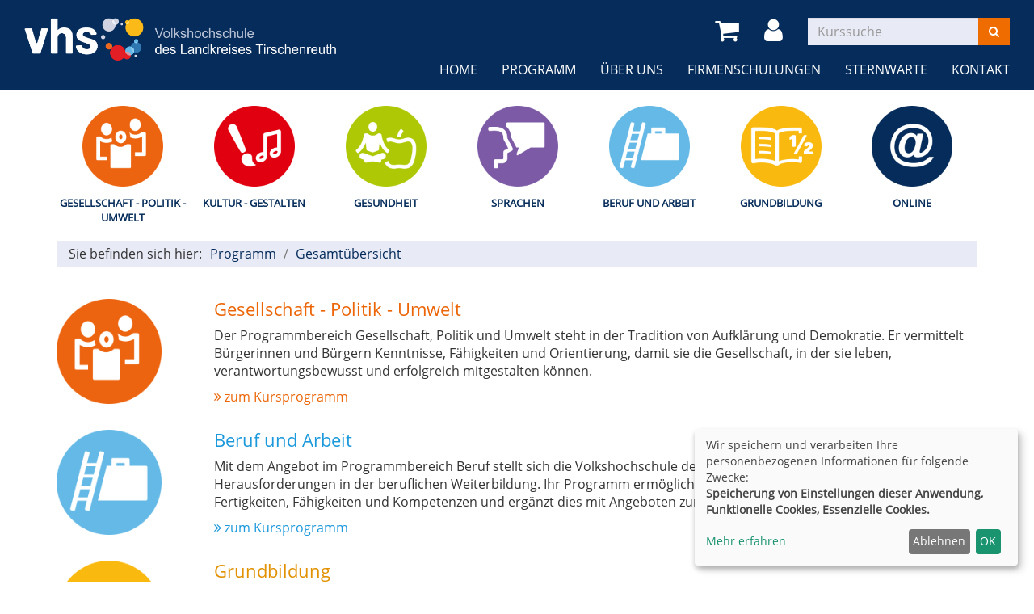

--- FILE ---
content_type: text/html; charset=utf-8
request_url: https://vhs.kreis-tir.de/programm/gesamtuebersicht?Contrast=6
body_size: 7508
content:
<!DOCTYPE html>
<html lang="de">
<head>

<meta charset="utf-8">
<!-- 
	This website is powered by TYPO3 - inspiring people to share!
	TYPO3 is a free open source Content Management Framework initially created by Kasper Skaarhoj and licensed under GNU/GPL.
	TYPO3 is copyright 1998-2026 of Kasper Skaarhoj. Extensions are copyright of their respective owners.
	Information and contribution at https://typo3.org/
-->


<link rel="shortcut icon" href="/typo3conf/ext/kubus_elbe/Resources/Public/Icons/favicon.ico" type="image/x-icon">
<title>Kreisvolkshochschule Tirschenreuth: Gesamtübersicht</title>
<meta http-equiv="x-ua-compatible" content="IE=edge,chrome=1" />
<meta name="generator" content="TYPO3 CMS" />
<meta name="viewport" content="width=device-width, initial-scale=1.0" />
<meta name="robots" content="index, follow" />
<meta name="author" content="Kubus Software GmbH" />
<meta name="keywords" content="KVHS Tirschenreuth, Kreisvolkshochschule Tirschenreuth, Kursprogramm, Kurse, Weiterbildung, Fortbildung, 95643 Tirschenreuth" />
<meta name="description" content="Kursprogramm der KVHS Tirschenreuth" />
<meta name="twitter:card" content="summary" />


<link rel="stylesheet" type="text/css" href="/typo3temp/assets/compressed/merged-2639c5c2b0f84f18da2b5859b3b49a9a-8618ac346a229890a1bc222b7ec46380.css?1692870319" media="all">




<script src="/typo3temp/assets/compressed/merged-f6220e3a6dbf29489c9c26a83fb4be73-d9f67c7689a2c951b97fcb19d1bd0eee.js?1693812473"></script>



<link rel="canonical" href="https://vhs.kreis-tir.de/programm/gesamtuebersicht?Contrast=0&amp;Fsize=1879%252F%252F"/>


</head>
<body >
<noscript>
    <div class="seitenbereichsnavi">
        <div class="container-fluid">
            <h1>Seitenbereiche:</h1>
            <p><a href="#link-navi">Navigation</a> - <a href="#link-maincontent">Seiteninhalt</a> - <a
                    href="#link-footer">allgemeine Informationen</a></p>
        </div>
    </div>
</noscript>

<a id="#link-navi"></a>
<div class="header">
    <div class="container-fluid">
        <div class="clearfix"><div class="col-xs-6 col-md-4 logowrap"><a href="https://vhs.kreis-tir.de/" title="Startseite"><img src="/fileadmin/user_upload/logo/logo.png" alt="Logo" class="hidden-xs hidden-print"><img src="/fileadmin/user_upload/logo/logo_hoch.png" alt="Logo" class="visible-xs hidden-print"><img src="/fileadmin/user_upload/logo/logo_print.png" class="visible-print"></a></div><div class="text-right"><button type="button" class="navbar-toggle" data-toggle="collapse" data-target=".headernav"><i class="fa fa-list fa-2x"></i></button><ul class="globalfunctions"><!-- ND146A-->
<li class="wk-menu">
  <a href="/warenkorb/kasse/bereich/4?Contrast=6" title="Warenkorb">
    <i class="fa fa-shopping-cart fa-2x"></i>
  </a>
</li>
 
<!-- ND146E --><!-- H68A-->

<!-- H68E --><!-- B68A-->

<!-- B68E --><!-- B68A-->

<!-- B68E --><!-- B68A-->

<!-- B68E --><!-- B68A-->

<!-- B68E --><!-- B68A-->

<!-- B68E --><!-- B68A-->

<!-- B68E --><!-- B68A-->

<!-- B68E --><!-- F68A-->

<!-- F68E --><!-- H75A-->

<!-- H75E --><!-- B75A-->

<!-- B75E --><!-- B75A-->

<!-- B75E --><!-- B75A-->

<!-- B75E --><!-- B75A-->

<!-- B75E --><!-- B75A-->

<!-- B75E --><!-- B75A-->

<!-- B75E --><!-- B75A-->

<!-- B75E --><!-- F75A-->

<!-- F75E --><div class='hauptseite_ohnestatus'>
<!-- H110A-->

 <li class="tn-login"><a href="/stammhoerer-login/bereich/236?Contrast=6" title="Login"><i class="fa fa-user fa-2x"></i>
</a></li>


<!-- H110E -->


<!-- F110A-->

<!-- F110E -->


<!-- NC110A-->

<!-- NC110E -->


<!-- ND110A-->

<!-- ND110E --></div>

</ul><div class="headersuche">


	<!--

		BEGIN: Content of extension "kuferweb", plugin "tx_kuferweb"

	-->
	<div class="tx-kuferweb">
		<!-- B394A-->
<form action="index.php" method="get">
  <div class="input-group">
    <input type="hidden" name="id" value="9">
    <input type="hidden" name="kathaupt" value="26;">
      
        <input type="hidden" value="6" name="Contrast" />
      <input type="hidden" name="suchesetzen" value="false;">
    
    <input name="kfs_stichwort_schlagwort" type="text" class="form-control" placeholder="Kurssuche">
    <span class="input-group-btn"> 
       <button class="btn btn-warning" aria-label="Suchen" type="submit" id="kw-submit-form">
          <i class="fa fa-search"></i>
	      </button>    
    </span>
  </div> 
	  <a class="btn btn-primary hide" accesskey="e" href="index.php?id=9" title="Erweiterte Suche öffnen">
      <i class="fa fa-cog"></i>
    </a>
  
</form>


<!-- B394E -->
	</div>
	
	<!-- END: Content of extension "kuferweb", plugin "tx_kuferweb" -->

	</div></div></div><div class="headernav collapse navbar-collapse"><ul class="nav navbar-nav navbar-right"><li><a href="/?Contrast=0&amp;Fsize=1879%252F%252F" title=" (ALT+H)"  accesskey="H">Home</a></li><li class="dropdown active"><a href="/programm?Contrast=0&amp;Fsize=1879%252F%252F" title=" (ALT+P)" class="dropdown-toggle" data-toggle="dropdown" accesskey="P">Programm</a><ul class="dropdown-menu"><li><a href="/programm/gesamtuebersicht?Contrast=0&amp;Fsize=1879%252F%252F" title=" (ALT+G)" class="active" accesskey="G">Gesamtübersicht</a></li><li><a href="/programm/politik-gesellschaft-umwelt?Contrast=0&amp;Fsize=1879%252F%252F" title=" (ALT+E)"  accesskey="E">Gesellschaft - Politik - Umwelt</a></li><li><a href="/programm/kultur-gestalten?Contrast=0&amp;Fsize=1879%252F%252F" title=" (ALT+K)"  accesskey="K">Kultur - Gestalten</a></li><li><a href="/programm/gesundheit?Contrast=0&amp;Fsize=1879%252F%252F" title=" (ALT+S)"  accesskey="S">Gesundheit</a></li><li><a href="/programm/sprachen?Contrast=0&amp;Fsize=1879%252F%252F" title=" (ALT+R)"  accesskey="R">Sprachen</a></li><li><a href="/programm/arbeit-beruf-edv?Contrast=0&amp;Fsize=1879%252F%252F" title=" (ALT+B)"  accesskey="B">Beruf und Arbeit</a></li><li><a href="/programm/grundbildung?Contrast=0&amp;Fsize=1879%252F%252F" title=" (ALT+U)"  accesskey="U">Grundbildung</a></li><li><a href="/programm/online-kurse?Contrast=0&amp;Fsize=1879%252F%252F" title=" (ALT+O)"  accesskey="O">Online</a></li><li><a href="/kurssuche?Contrast=0&amp;Fsize=1879%252F%252F" title=" (ALT+C)"  accesskey="C">Kurssuche</a></li></ul></li><li class="dropdown"><a href="/ueber-uns/unser-team?Contrast=0&amp;Fsize=1879%252F%252F" title=" (ALT+N)" class="dropdown-toggle" data-toggle="dropdown" accesskey="N">Über uns</a><ul class="dropdown-menu"><li><a href="/ueber-uns/unser-team?Contrast=0&amp;Fsize=1879%252F%252F" title=" (ALT+T)"  accesskey="T">Unser Team</a></li><li><a href="/ueber-uns/unsere-dozenten?Contrast=0&amp;Fsize=1879%252F%252F" title=" (ALT+D)"  accesskey="D">Unsere Dozenten</a></li><li><a href="/ueber-uns/aussenstellenuebersicht?Contrast=0&amp;Fsize=1879%252F%252F" title=" (ALT+A)"  accesskey="A">Außenstellenübersicht</a></li><li><a href="/ueber-uns/gebaeudeuebersicht?Contrast=0&amp;Fsize=1879%252F%252F" title=" (ALT+I)"  accesskey="I">Gebäudeübersicht</a></li><li><a href="/ueber-uns/raumuebersicht?Contrast=0&amp;Fsize=1879%252F%252F" title=" (ALT+M)"  accesskey="M">Raumübersicht</a></li></ul></li><li class="dropdown"><a href="/firmenschulungen?Contrast=0&amp;Fsize=1879%252F%252F" title=" (ALT+F)" class="dropdown-toggle" data-toggle="dropdown" accesskey="F">Firmenschulungen</a><ul class="dropdown-menu"><li><a href="/menue1/firmenschulungen?Contrast=0&amp;Fsize=1879%252F%252F" title=" (ALT+L)"  accesskey="L">Firmenschulungen</a></li></ul></li><li class="dropdown"><a href="/sternwarte?Contrast=0&amp;Fsize=1879%252F%252F" title=" (ALT+W)" class="dropdown-toggle" data-toggle="dropdown" accesskey="W">Sternwarte</a><ul class="dropdown-menu"><li><a href="/sternwarte/sternwarte?Contrast=0&amp;Fsize=1879%252F%252F">Sternwarte</a></li></ul></li><li class="dropdown"><a href="/kontakt/kontaktformular?Contrast=0&amp;Fsize=1879%252F%252F" class="dropdown-toggle" data-toggle="dropdown">Kontakt</a><ul class="dropdown-menu"><li><a href="/kontakt/kontaktformular?Contrast=0&amp;Fsize=1879%252F%252F">Kontaktformular</a></li><li><a href="/kontakt/ansprechpartner?Contrast=0&amp;Fsize=1879%252F%252F">Ansprechpartner</a></li><li><a href="/kontakt/anfahrt?Contrast=0&amp;Fsize=1879%252F%252F">Anfahrt</a></li><li><a href="/kontakt/agb?Contrast=0&amp;Fsize=1879%252F%252F">AGB</a></li><li><a href="/kontakt/impressum?Contrast=0&amp;Fsize=1879%252F%252F">Impressum</a></li><li><a href="/kontakt/datenschutzerklaerung?Contrast=0&amp;Fsize=1879%252F%252F" title=" (ALT+Z)"  accesskey="Z">Datenschutzerklärung</a></li></ul></li></ul></div>
    </div>
</div>
<div class="clearfix"></div>
<div class="headerbottom">
    
    <div class="subheader">
        <div class="container"><div class="katicons"><a data-toggle="collapse" aria-expanded="false" data-target=".kat-menu" class="h2 visible-xs">Unser Programm</a><div class="kat-menu collapse in"><ul><li><a href="/programm/politik-gesellschaft-umwelt?Contrast=0&amp;Fsize=1879%252F%252F#inhalt" title="Gesellschaft - Politik - Umwelt" style="background-image: url('https://vhs.kreis-tir.de/fileadmin/user_upload/katicons/Gesellschaft.png')">Gesellschaft - Politik - Umwelt</a></li><li><a href="/programm/kultur-gestalten?Contrast=0&amp;Fsize=1879%252F%252F#inhalt" title="Kultur - Gestalten" style="background-image: url('https://vhs.kreis-tir.de/fileadmin/user_upload/katicons/Kultur.png')">Kultur - Gestalten</a></li><li><a href="/programm/gesundheit?Contrast=0&amp;Fsize=1879%252F%252F#inhalt" title="Gesundheit" style="background-image: url('https://vhs.kreis-tir.de/fileadmin/user_upload/katicons/Gesundheit.png')">Gesundheit</a></li><li><a href="/programm/sprachen?Contrast=0&amp;Fsize=1879%252F%252F#inhalt" title="Sprachen" style="background-image: url('https://vhs.kreis-tir.de/fileadmin/user_upload/katicons/Sprachen.png')">Sprachen</a></li><li><a href="/programm/arbeit-beruf-edv?Contrast=0&amp;Fsize=1879%252F%252F#inhalt" title="Beruf und Arbeit" style="background-image: url('https://vhs.kreis-tir.de/fileadmin/user_upload/katicons/Beruf.png')">Beruf und Arbeit</a></li><li><a href="/programm/grundbildung?Contrast=0&amp;Fsize=1879%252F%252F#inhalt" title="Grundbildung" style="background-image: url('https://vhs.kreis-tir.de/fileadmin/user_upload/katicons/Grundbildung.png')">Grundbildung</a></li><li><a href="/programm/online-kurse?Contrast=0&amp;Fsize=1879%252F%252F#inhalt" title="Online" style="background-image: url('https://vhs.kreis-tir.de/fileadmin/user_upload/katicons/it.png')">Online</a></li></ul></div><div class="klickpfad clearfix"><div class="clickpfad_title">Sie befinden sich hier:</div><div class="clickpfad_main"><span class="clickpfad_item"><a href="/programm?Contrast=0&amp;Fsize=1879%252F%252F">Programm</a></span><span class="clickpfad_item"><a href="/programm/gesamtuebersicht?Contrast=0&amp;Fsize=1879%252F%252F">Gesamtübersicht</a></span></div></div></div></div>
    </div>
</div>


	<div class="clearfix"></div>
	<a id="link-maincontent"></a>
	<!--TYPO3SEARCH_begin-->
	<div class="container row-maincontent">
		<div id="content">
    

            <div id="c1594" class="frame frame-default frame-type-list frame-layout-0">
                
                
                    



                
                
                    

    



                
                

    
        


	<!--

		BEGIN: Content of extension "kuferweb", plugin "tx_kuferweb"

	-->
	<div class="tx-kuferweb">
		<!-- H85A-->

<!-- H85E --><!-- H68A-->

<!-- H68E --><!-- B68A-->

<!-- B68E --><!-- B68A-->

<!-- B68E --><!-- B68A-->

<!-- B68E --><!-- B68A-->

<!-- B68E --><!-- B68A-->

<!-- B68E --><!-- B68A-->

<!-- B68E --><!-- B68A-->

<!-- B68E --><!-- F68A-->

<!-- F68E --><!-- H75A-->

<!-- H75E --><!-- B75A-->

<!-- B75E --><!-- B75A-->

<!-- B75E --><!-- B75A-->

<!-- B75E --><!-- B75A-->

<!-- B75E --><!-- B75A-->

<!-- B75E --><!-- B75A-->

<!-- B75E --><!-- B75A-->

<!-- B75E --><!-- F75A-->

<!-- F75E --><div class='hauptseite_clickpfad'><span class='clickpfad'>
</span></div>
<div class="hauptseite">
  <div class='hauptseite_status'>
  </div>

 <a id="inhalt"></a>
 <div class='hauptseite_kurse'>
<!-- H412A-->

<!-- H412E --><!-- B412A-->
<div class="kw-kat-uebersicht row kat1">
  <div class="col-xs-2 kw-o-box">
    <div class="kw-o"></div>
  </div>
  <div class="col-xs-10 kw-kat-info">
    <h2 class="kw-kat-farbe"><a href="/programm/politik-gesellschaft-umwelt/kategorie/Gesellschaft+-+Politik+-+Umwelt/1?Contrast=6" title="zum Kursprogramm des Fachbereichs Gesellschaft - Politik - Umwelt">Gesellschaft - Politik - Umwelt</a></h2>
    <p class="kw_catdescContainer">
      
Der Programmbereich Gesellschaft, Politik und Umwelt steht in der Tradition von Aufklärung und Demokratie. Er vermittelt Bürgerinnen und Bürgern Kenntnisse, Fähigkeiten und Orientierung, damit sie die Gesellschaft, in der sie leben, verantwortungsbewusst und erfolgreich mitgestalten können.
      </p>
    <p><a href="/programm/politik-gesellschaft-umwelt/kategorie/Gesellschaft+-+Politik+-+Umwelt/1?Contrast=6" class="kw-kat-farbe" title="zum Kursprogramm des Fachbereichs Gesellschaft - Politik - Umwelt"><i class="fa fa-angle-double-right"></i> zum Kursprogramm</a></p>
  </div>

</div>

<!-- B412E --><!-- B412A-->
<div class="kw-kat-uebersicht row kat6">
  <div class="col-xs-2 kw-o-box">
    <div class="kw-o"></div>
  </div>
  <div class="col-xs-10 kw-kat-info">
    <h2 class="kw-kat-farbe"><a href="/programm/arbeit-beruf-edv/kategorie/Beruf+und+Arbeit/6?Contrast=6" title="zum Kursprogramm des Fachbereichs Beruf und Arbeit">Beruf und Arbeit</a></h2>
    <p class="kw_catdescContainer">
      
Mit dem Angebot im Programmbereich Beruf stellt sich die Volkshochschule den derzeitigen und künftigen Herausforderungen in der beruflichen Weiterbildung. Ihr Programm ermöglicht den Erwerb von beruflichen Qualifikationen, Fertigkeiten, Fähigkeiten und Kompetenzen und ergänzt dies mit Angeboten zur Entwicklung der Persönlichkeit.






      </p>
    <p><a href="/programm/arbeit-beruf-edv/kategorie/Beruf+und+Arbeit/6?Contrast=6" class="kw-kat-farbe" title="zum Kursprogramm des Fachbereichs Beruf und Arbeit"><i class="fa fa-angle-double-right"></i> zum Kursprogramm</a></p>
  </div>

</div>

<!-- B412E --><!-- B412A-->
<div class="kw-kat-uebersicht row kat46">
  <div class="col-xs-2 kw-o-box">
    <div class="kw-o"></div>
  </div>
  <div class="col-xs-10 kw-kat-info">
    <h2 class="kw-kat-farbe"><a href="/programm/grundbildung/kategorie/Grundbildung/46?Contrast=6" title="zum Kursprogramm des Fachbereichs Grundbildung">Grundbildung</a></h2>
    <p class="kw_catdescContainer">
      Grundbildungsangebote ermöglichen das Anschlusslernen in allen Bereichen des individuellen, beruflichen und gesellschaftlichen Lebens. Sie sind nicht auf bestimmte Zielgruppen beschränkt, sondern richten sich an alle Menschen jeden Alters, die den „Anschluss“ an Bildungsprozesse (temporär) verloren haben und im Verlauf ihres Erwachsenenlebens neue Zugänge zum Weiterlernen benötigen und suchen. 
Der Programmbereich Grundbildung umfasst im
      
  	  <span class="kw_katdesc2"> /&gt;
•	Vorbereitung auf Schulabschlüsse <br />
•	Lernberatung in verschiedenen Formaten.<br /><br /><br /></span>
      </p>
    <p><a href="/programm/grundbildung/kategorie/Grundbildung/46?Contrast=6" class="kw-kat-farbe" title="zum Kursprogramm des Fachbereichs Grundbildung"><i class="fa fa-angle-double-right"></i> zum Kursprogramm</a></p>
  </div>

</div>

<!-- B412E --><!-- B412A-->
<div class="kw-kat-uebersicht row kat12">
  <div class="col-xs-2 kw-o-box">
    <div class="kw-o"></div>
  </div>
  <div class="col-xs-10 kw-kat-info">
    <h2 class="kw-kat-farbe"><a href="/programm/sprachen/kategorie/Sprachen/12?Contrast=6" title="zum Kursprogramm des Fachbereichs Sprachen">Sprachen</a></h2>
    <p class="kw_catdescContainer">
      
Die Volkshochschule ist die erste Adresse, wenn es ums Sprachenlernen geht. Beim größten und beliebtesten Sprachkursanbieter lernen jährlich rund 350.000 Teilnehmerinnen und Teilnehmer. Berufliche Chancen steigern, in Deutschland ankommen, sich auf einen Auslandsaufenthalt oder die nächste Reise vorbereiten, endlich Zeit zum Sprachenlernen! So vielfältig wie die Motivation der Teilnehmerinnen und Teilnehmer ist auch das Kursangebot, das unsere
      
  	  <span class="kw_katdesc2"> dies zu ermöglichen, finden Sprachkurse bereits ab <b>mindestens 5 Teilnehmern</b> statt. <br /><br />
Damit diese Lehrgänge finanziert werden können, ergibt sich folgende Staffelung der Kursdauer bei gleichbleibenden Kosten:<br /><br /><b>ab 9 Teilnehmern:      12 x 90 min.<br />
8 und 7 Teilnehmer:      10 x 90 min.<br />
6 und 5 Teilnehmer:	      8 x 90 min.</b><br /><br />
Die Reduzierung der Stundenzahl ist pädagogisch zu vertreten, da der Unterricht in kleineren Gruppen intensiver ist und der Kursleiter mehr auf den einzelnen Teilnehmer eingehen kann. Dadurch werden die Lerninhalte schneller vermittelt.<br /><br /><br />
Wir wünschen Ihnen viel Freude und Erfolg in Ihrem vhs-Sprachkurs!<br /></span>
      </p>
    <p><a href="/programm/sprachen/kategorie/Sprachen/12?Contrast=6" class="kw-kat-farbe" title="zum Kursprogramm des Fachbereichs Sprachen"><i class="fa fa-angle-double-right"></i> zum Kursprogramm</a></p>
  </div>

</div>

<!-- B412E --><!-- B412A-->
<div class="kw-kat-uebersicht row kat19">
  <div class="col-xs-2 kw-o-box">
    <div class="kw-o"></div>
  </div>
  <div class="col-xs-10 kw-kat-info">
    <h2 class="kw-kat-farbe"><a href="/programm/gesundheit/kategorie/Gesundheit/19?Contrast=6" title="zum Kursprogramm des Fachbereichs Gesundheit">Gesundheit</a></h2>
    <p class="kw_catdescContainer">
      VHS MACHT GESÜNDER!

Körperliches und psychisches Wohlbefinden sind entscheidende Voraussetzungen, um die Herausforderungen im Beruf und im Privatleben erfolgreich bewältigen zu können. Gesundheitskompetenz ist unerlässlich, wenn Sie Ihre Gesundheit eigenverantwortlich stärken möchten. In unseren Bildungsangeboten erfahren Sie, was alles zu einem gesunden Lebensstil gehört, wie Sie Stress abbauen, Ihren Körper positiv wahrnehmen, die eigene
      
  	  <span class="kw_katdesc2"> konstruktiv umzugehen und Krisen erfolgreich zu überwinden. Das stärkt Ihre psychischen und physischen Ressourcen, macht Sie fit für Alltag und Beruf und fördert Ihre Gesundheit nachhaltig.<br /><br />
"FÖRDERUNG VON PRÄVENTIONSANGEBOTEN DURCH DIE KRANKENKASSEN"<br /><br />
Im Programmbereich Gesundheit bietet die Volkshochschule des Landkreises Tirschenreuth ein hochwertiges Angebot an Kursen zur Gesundheitsförderung und Primärprävention. Als Einrichtung in öffentlicher Verantwortung sichern und entwickeln wir systematisch die Qualität unseres Angebots.<br /><br />
In den Bereichen Bewegung, Entspannung/Stressbewältigung, Ernährung und Sucht kann die Teilnahme an Präventionsangeboten von den gesetzlichen Krankenkassen gemäß §20 SGB V gefördert werden. Über die Förderung entscheiden allein die Krankenkassen und die in deren Auftrag arbeitende Zentrale Prüfstelle Prävention (ZPP). Auf deren Entscheidung haben wir keinerlei Einfluss!<br /><br />
Die dieser Entscheidung zugrunde liegenden Kriterien können sich von den Qualitätskriterien der Volkshochschulen erheblich unterscheiden. Wir und unsere qualifizierten Kursleitungen orientieren uns in unseren Gesundheitsangeboten zusätzlich zu den medizinisch-fachlichen vor allem auch an pädagogischen Gesichtspunkten.<br /><br />
Ein Angebot im Rahmen des §20 SGB V bereitzustellen, ist zudem mit einem hohen Verwaltungsaufwand verbunden. Um Ihnen dennoch eine Bezuschussung zu ermöglichen, haben wir zahlreiche Kurse auf der Grundlage von standardisierten Kurskonzepten zertifizieren lassen, die der Deutsche Volkshochschulverband (DVV) entwickelt hat.<br /><br />
Förderfähige Gesundheitskurse sind deshalb auch im aktuellen vhs-Programm wieder mit dem Kürzel (KK) gekennzeichnet. Bitte klären Sie am besten bereits vor Kursbeginn mit Ihrer Krankenkasse, ob und in welcher Höhe Ihre Kursteilnahme gefördert wird. <br /><br />
Wenn Sie einen förderbaren Kurs regelmäßig (mindestens 80 %) besucht haben und eine Teilnahmebescheinigung für die Krankenkasse benötigen, informieren Sie bitte rechtzeitig vor Kursende Ihre Kursleitung. Sie erhalten dann in der letzten Stunde die entsprechende Bescheinigung, die Sie – zusammen mit einem Zahlungsbeleg (z. B. Kontoauszug) – bei Ihrer Krankenkasse einreichen können. Weitere Formulare füllen wir nicht aus!<br /><br /></span>
      </p>
    <p><a href="/programm/gesundheit/kategorie/Gesundheit/19?Contrast=6" class="kw-kat-farbe" title="zum Kursprogramm des Fachbereichs Gesundheit"><i class="fa fa-angle-double-right"></i> zum Kursprogramm</a></p>
  </div>

</div>

<!-- B412E --><!-- B412A-->
<div class="kw-kat-uebersicht row kat29">
  <div class="col-xs-2 kw-o-box">
    <div class="kw-o"></div>
  </div>
  <div class="col-xs-10 kw-kat-info">
    <h2 class="kw-kat-farbe"><a href="/programm/kultur-gestalten/kategorie/Kultur+-+Gestalten/29?Contrast=6" title="zum Kursprogramm des Fachbereichs Kultur - Gestalten ">Kultur - Gestalten </a></h2>
    <p class="kw_catdescContainer">
      Kultur macht stark 

In unseren Angeboten der Kulturellen Bildung erlernen, erproben, entwickeln und erweitern Sie Kernkompetenzen wie Kreativität, Flexibilität, Improvisationsbereitschaft, Problemlösungsstrategien und Teamfähigkeit. 
Nutzen Sie Kreativkurse, um Ihre Lern- und Erfahrungsräume zu erweitern. Persönliche und berufliche Interessen lassen sich dabei optimal miteinander verbinden. Im Bereich der kulturellen Medienbildung finden Sie
      
  	  <span class="kw_katdesc2"> sich in allen Lebensbereichen zu orientieren. <br /><br />
Kulturelle Bildung schafft in ihrer Offenheit für alle Zugänge zur Kultur und ermöglicht gesellschaftliche Teilhabe, sie fördert Integration und Inklusion. <br />
„Gerade die sozialen, kreativen und kommunikativen Potenziale der kulturellen Erwachsenenbildung sind perspektivisch von großer und wachsender Bedeutung“, betont etwa auch die Enquete-Kommission „Kultur in Deutschland“.<br /></span>
      </p>
    <p><a href="/programm/kultur-gestalten/kategorie/Kultur+-+Gestalten/29?Contrast=6" class="kw-kat-farbe" title="zum Kursprogramm des Fachbereichs Kultur - Gestalten "><i class="fa fa-angle-double-right"></i> zum Kursprogramm</a></p>
  </div>

</div>

<!-- B412E --><!-- B412A-->
<div class="kw-kat-uebersicht row kat77">
  <div class="col-xs-2 kw-o-box">
    <div class="kw-o"></div>
  </div>
  <div class="col-xs-10 kw-kat-info">
    <h2 class="kw-kat-farbe"><a href="/programm/online-kurse/kategorie/Online/77?Contrast=6" title="zum Kursprogramm des Fachbereichs Online">Online</a></h2>
    <p class="kw_catdescContainer">
      
      </p>
    <p><a href="/programm/online-kurse/kategorie/Online/77?Contrast=6" class="kw-kat-farbe" title="zum Kursprogramm des Fachbereichs Online"><i class="fa fa-angle-double-right"></i> zum Kursprogramm</a></p>
  </div>

</div>

<!-- B412E --><!-- F412A--> 


<!-- F412E --> </div>

</div><!-- F85A-->

<!-- F85E -->
	</div>
	
	<!-- END: Content of extension "kuferweb", plugin "tx_kuferweb" -->

	
    


                
                    



                
                
                    



                
            </div>

        

</div>
	</div>
	<!--TYPO3SEARCH_end-->

<footer>
    <div class="container-fluid">
        <div class="row"><div class="col-sm-6 col-lg-3">
    

            <div id="c186" class="frame frame-default frame-type-textmedia frame-layout-0">
                
                
                    



                
                

    
        

    



    


                

    <div class="ce-textpic ce-center ce-above">
        
            



        

        
                <div class="ce-bodytext">
                    
                    <p><strong>vhs des Landkreises Tirschenreuth</strong></p>
<p>St.-Peter-Straße 33&nbsp;<br> 95643 Tirschenreuth<br> Telefon 09631 88205&nbsp;<br> Fax 09631 88306<br> E-Mail: <a href="mailto:vhs@tirschenreuth.de">vhs@tirschenreuth.de</a></p>
                </div>
            

        
    </div>


                
                    



                
                
                    



                
            </div>

        

</div><div class="col-sm-6 col-lg-3">
    

            <div id="c187" class="frame frame-default frame-type-textmedia frame-layout-0">
                
                
                    



                
                

    
        

    



    


                

    <div class="ce-textpic ce-center ce-above">
        
            



        

        
                <div class="ce-bodytext">
                    
                    <p><strong>Öffnungszeiten:</strong></p>
<p>Montag bis Donnerstag von 08:00 bis 12:30 Uhr und 13:30 bis 16:00 Uhr</p>
<p>Freitag von 08:00 bis 12:00 Uhr</p>
                </div>
            

        
    </div>


                
                    



                
                
                    



                
            </div>

        

</div><div class="col-sm-6 col-lg-3">
    

            <div id="c1636" class="frame frame-default frame-type-html frame-layout-0">
                
                
                    



                
                
                

    <div style="float: right;"><a href="https://www.facebook.com/vhstirschenreuth/" target="_blank"><i class="fa fa-facebook-official" aria-hidden="true" style="margin-right: 15px;"></i>Facebook</a></div>
<div style="float: right;"><a href="https://www.instagram.com/vhs.tir/" target="_blank"><i class="fa fa-instagram" aria-hidden="true" style="margin-right: 15px;"></i>Instagram&nbsp;&nbsp;</a></div>


                
                    



                
                
                    



                
            </div>

        

</div><div class="col-sm-6 col-lg-3"><div class="footer_right"><div class="footer_right_content">
    

            <div id="c1633" class="frame frame-default frame-type-menu_subpages frame-layout-0">
                
                
                    



                
                
                    

    



                
                

    
        <ul>
            
                <li>
                    <a href="/kontakt/impressum?Contrast=0&amp;Fsize=1879%252F%252F" title="Impressum">
                        <span>Impressum</span>
                    </a>
                </li>
            
                <li>
                    <a href="/kontakt/agb?Contrast=0&amp;Fsize=1879%252F%252F" title="AGB">
                        <span>AGB</span>
                    </a>
                </li>
            
                <li>
                    <a href="/kontakt/datenschutzerklaerung?Contrast=0&amp;Fsize=1879%252F%252F" title="Datenschutzerklärung">
                        <span>Datenschutzerklärung</span>
                    </a>
                </li>
            
                <li>
                    <a href="/sitemap?Contrast=0&amp;Fsize=1879%252F%252F" title="Sitemap">
                        <span>Sitemap</span>
                    </a>
                </li>
            
        </ul>
    


                
                    



                
                
                    



                
            </div>

        


    

            <div id="c1666" class="frame frame-default frame-type-html frame-layout-0">
                
                
                    



                
                
                

    <a href="#" class="button cookie" onclick="return klaro.show();" style="float:right;">Cookie Einstellungen</a>


                
                    



                
                
                    



                
            </div>

        

</div></div></div></div><div class="row"><div class="col-md-3"></div><div class="col-md-6"></div><div class="col-md-3"></div></div><ul class="bf-menu"><li class="contrast hidden-xs hidden-sm"><a href="/programm/gesamtuebersicht?Contrast=1&amp;urlparameter=kathaupt%3A250%3B&amp;cHash=92702ee866cbaa68cc5a9da45766c366" rel="nofollow">Kontrast&nbsp;&nbsp;<i class="fa fa-adjust"></i></a></li><li class="sizeup hidden-xs hidden-sm">Ansicht&nbsp;&nbsp;<a href="/programm/gesamtuebersicht?Contrast=6&amp;Fsize=0&amp;urlparameter=kathaupt%3A250%3B&amp;cHash=92702ee866cbaa68cc5a9da45766c366" title="Normale Schriftgröße" rel="nofollow"><span class="sizer-sm">A</span>&nbsp;</a><a href="/programm/gesamtuebersicht?Contrast=6&amp;Fsize=1&amp;urlparameter=kathaupt%3A250%3B&amp;cHash=92702ee866cbaa68cc5a9da45766c366" title="Große Schriftgröße" rel="nofollow"><span class="sizer-md">A</span>&nbsp;</a><a href="/programm/gesamtuebersicht?Contrast=6&amp;Fsize=2&amp;urlparameter=kathaupt%3A250%3B&amp;cHash=92702ee866cbaa68cc5a9da45766c366" title="Extragroße Schriftgröße" rel="nofollow"><span class="sizer-lg">A</span></a></li></ul>
    </div>
</footer>
<script src="/typo3temp/assets/compressed/merged-f774cbcc706161323bbcfde4a2899db0-6fb19aa6f272fa753c4983d52fc0a47a.js?1686558939"></script>

<script src="/typo3temp/assets/compressed/merged-e58ce5ed5d501882557e6db794e5011e-837c0f8ed0929f6dd7d3aa5e4865370c.js?1686558939"></script>



</body>
</html>